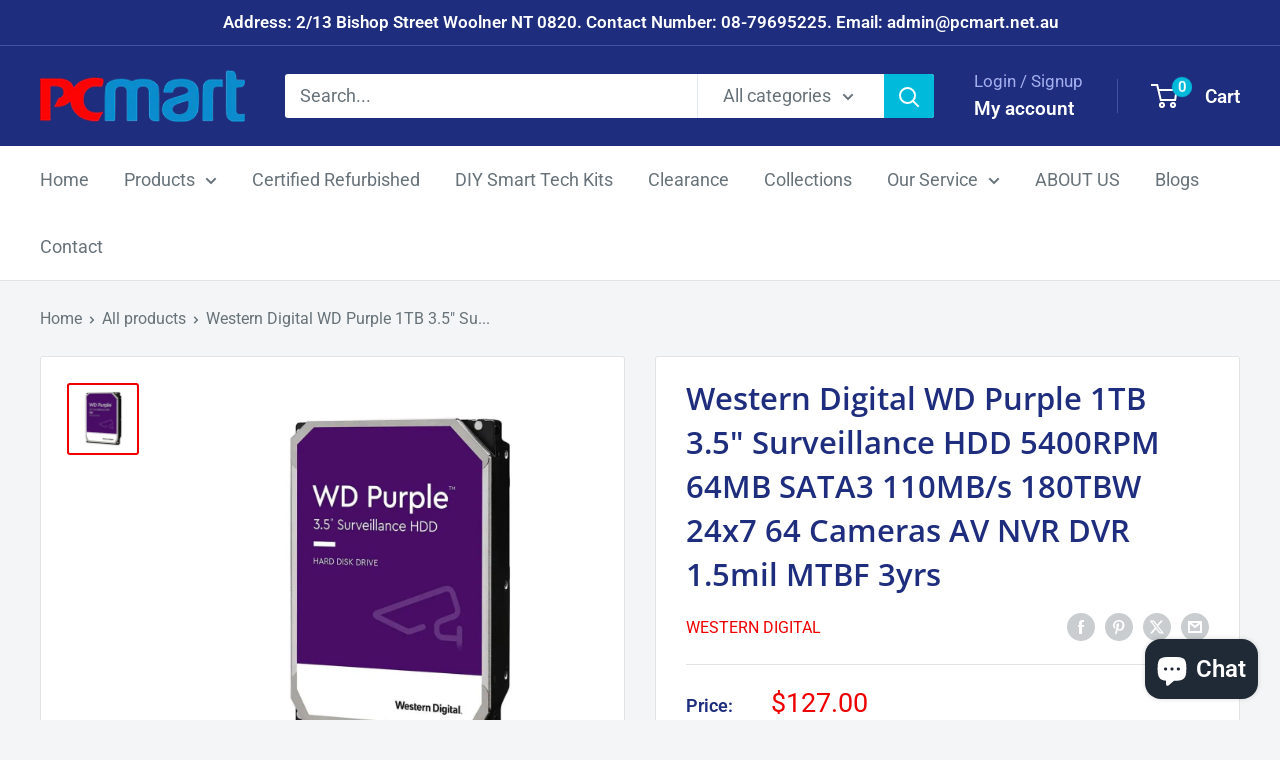

--- FILE ---
content_type: text/javascript; charset=utf-8
request_url: https://pcmart.net.au/products/2tb-3-5-seagate-barracuda-7200rpm-sata3-6gb-s-64mb.js
body_size: 1512
content:
{"id":7791141421299,"title":"Western Digital WD Purple 1TB 3.5\" Surveillance HDD 5400RPM 64MB SATA3 110MB\/s 180TBW 24x7 64 Cameras AV NVR DVR 1.5mil MTBF 3yrs","handle":"2tb-3-5-seagate-barracuda-7200rpm-sata3-6gb-s-64mb","description":"\u003cul class=\"list-group content\"\u003e\n\u003cli class=\"list-group-item\"\u003e\n\u003cdiv class=\"spec-left\"\u003e\n\u003cspan\u003eWestern Digital WD Purple 1TB 3.5\" Surveillance HDD 5400RPM 64MB SATA3 6Gb\/s 110MB\/s 180TBW 24x7 64 Cameras AV NVR DVR 1.5mil MTBF 3yrs\u003c\/span\u003e\u003cbr\u003e\u003cbr\u003e\u003cspan\u003eWD Purple Surveillance HDD\u003c\/span\u003e\u003cbr\u003e\u003cspan\u003eUncompromising Storage for 24\/7, Always On Security Systems\u003c\/span\u003e\u003cbr\u003e\u003cbr\u003e\u003cspan\u003eOVERVIEW\u003c\/span\u003e\u003cbr\u003e\u003cspan\u003eEngineered for the Extreme Demands of 24\/7 Surveillance Systems\u003c\/span\u003e\u003cbr\u003e\u003cspan\u003eWD Purple™ surveillance storage features Western Digital’s exclusive AllFrame™ technology, so you can confidently create a security system tailored to the needs of your business. AllFrame technology improves ATA streaming, helping to reduce errors, pixelation, and other video interruptions that could happen in a video recording system.\u003c\/span\u003e\u003cbr\u003e\u003cbr\u003e\u003cspan\u003eWD Purple drives have an enhanced workload rating that supports systems designed for 24x7 video recording with up to 64 cameras. WD Purple 8TB, 10TB, 12TB, and 14TB capacities feature AllFrame AI™ technology that enables an additional 32 streams for Deep Learning analytics within the system.\u003c\/span\u003e\u003cbr\u003e\u003cbr\u003e\u003cspan\u003eHigh Capacity\u003c\/span\u003e\u003cbr\u003e\u003cspan\u003eUp to 14TB for the needs of 24\/7, always on high-definition surveillance systems\u003c\/span\u003e\u003cbr\u003e\u003cbr\u003e\u003cspan\u003eEnhanced Workload Ratings\u003c\/span\u003e\u003cbr\u003e\u003cspan\u003eUp to 180TB\/year on capacities up to 6TB, and up to 360TB\/year on 8TB and above\u003c\/span\u003e\u003cbr\u003e\u003cbr\u003e\u003cspan\u003eExclusive AllFrame Technology\u003c\/span\u003e\u003cbr\u003e\u003cspan\u003eHelp reduce frame loss, improve overall video playback, and increase the number of bays supported within a NVR\u003c\/span\u003e\u003cbr\u003e\u003cbr\u003e\u003cspan\u003eHighlights\u003c\/span\u003e\u003cbr\u003e\u003cspan\u003eEngineered specifically for surveillance security systems.\u003c\/span\u003e\u003cbr\u003e\u003cspan\u003eSupports up to 360TB\/yr workload rate1\u003c\/span\u003e\u003cbr\u003e\u003cspan\u003eTuned for write-intensive, low bit-rate, high stream-count applications typical to most surveillance applications\u003c\/span\u003e\u003cbr\u003e\u003cspan\u003ePrioritized write-operations for maximized surveillance performance\u003c\/span\u003e\u003cbr\u003e\u003cspan\u003eTLER \u0026amp; ATA streaming support\u003c\/span\u003e\u003cbr\u003e\u003cspan\u003eSupport for more than eight bays2\u003c\/span\u003e\u003cbr\u003e\u003cbr\u003e\u003cspan\u003eApplications and Workload\u003c\/span\u003e\u003cbr\u003e\u003cspan\u003eNVR \u0026amp; DVR Surveillance Systems\u003c\/span\u003e\u003cbr\u003e\u003cspan\u003eUp to 64 Cameras Per HDD\u003c\/span\u003e\u003cbr\u003e\u003cspan\u003eDeep Learning\/AI Capable NVR Systems (8TB, 10TB, 12TB \u0026amp; 14TB)\u003c\/span\u003e\u003cbr\u003e\n\u003c\/div\u003e\n\u003c\/li\u003e\n\u003c\/ul\u003e","published_at":"2022-08-25T16:40:50+09:30","created_at":"2022-08-25T16:40:50+09:30","vendor":"WESTERN DIGITAL","type":"","tags":[],"price":12700,"price_min":12700,"price_max":12700,"available":false,"price_varies":false,"compare_at_price":null,"compare_at_price_min":0,"compare_at_price_max":0,"compare_at_price_varies":false,"variants":[{"id":43135965364467,"title":"Default Title","option1":"Default Title","option2":null,"option3":null,"sku":"WD10PURZ","requires_shipping":true,"taxable":true,"featured_image":null,"available":false,"name":"Western Digital WD Purple 1TB 3.5\" Surveillance HDD 5400RPM 64MB SATA3 110MB\/s 180TBW 24x7 64 Cameras AV NVR DVR 1.5mil MTBF 3yrs","public_title":null,"options":["Default Title"],"price":12700,"weight":0,"compare_at_price":null,"inventory_management":"shopify","barcode":"WD10PURZ-85BDSY0","requires_selling_plan":false,"selling_plan_allocations":[]}],"images":["\/\/cdn.shopify.com\/s\/files\/1\/0654\/9674\/4179\/files\/western-digital-wd-purple-1tb-3-5-surveillance-hdd-5400rpm-64mb-134.webp?v=1764560672"],"featured_image":"\/\/cdn.shopify.com\/s\/files\/1\/0654\/9674\/4179\/files\/western-digital-wd-purple-1tb-3-5-surveillance-hdd-5400rpm-64mb-134.webp?v=1764560672","options":[{"name":"Title","position":1,"values":["Default Title"]}],"url":"\/products\/2tb-3-5-seagate-barracuda-7200rpm-sata3-6gb-s-64mb","media":[{"alt":"Western Digital WD Purple 1TB 3.5’’ Surveillance HDD 5400RPM 64MB SATA3 110MB\/s 180TBW 24x7 64 Cameras AV NVR DVR","id":37231887778035,"position":1,"preview_image":{"aspect_ratio":1.0,"height":1000,"width":1000,"src":"https:\/\/cdn.shopify.com\/s\/files\/1\/0654\/9674\/4179\/files\/western-digital-wd-purple-1tb-3-5-surveillance-hdd-5400rpm-64mb-134.webp?v=1764560672"},"aspect_ratio":1.0,"height":1000,"media_type":"image","src":"https:\/\/cdn.shopify.com\/s\/files\/1\/0654\/9674\/4179\/files\/western-digital-wd-purple-1tb-3-5-surveillance-hdd-5400rpm-64mb-134.webp?v=1764560672","width":1000}],"requires_selling_plan":false,"selling_plan_groups":[]}

--- FILE ---
content_type: text/javascript
request_url: https://pcmart.net.au/cdn/shop/t/21/assets/custom.js?v=102476495355921946141762693405
body_size: -578
content:
//# sourceMappingURL=/cdn/shop/t/21/assets/custom.js.map?v=102476495355921946141762693405
